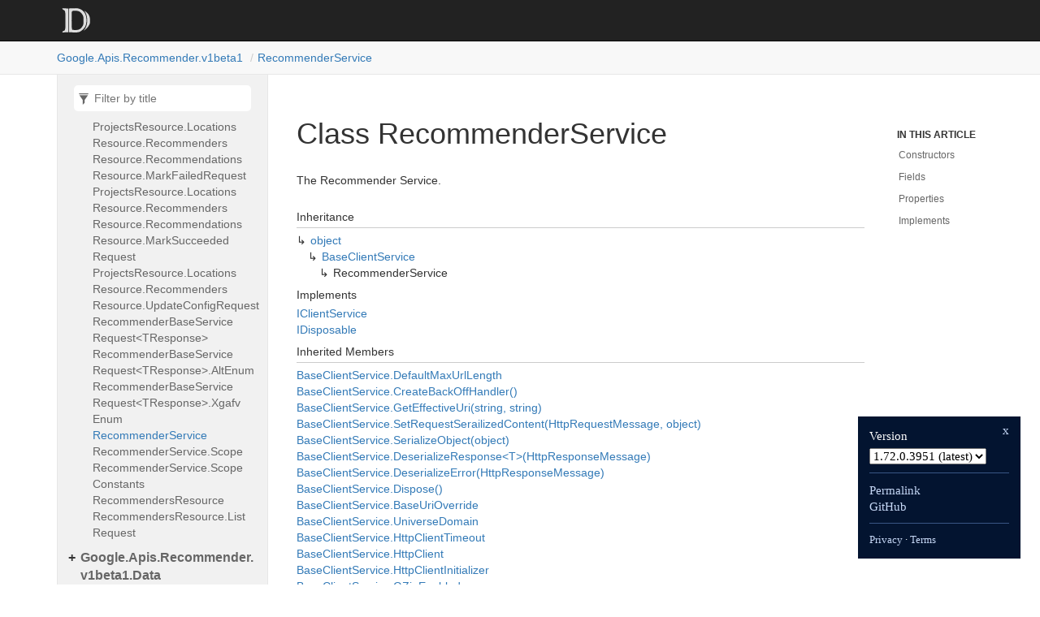

--- FILE ---
content_type: text/html; charset=utf-8
request_url: https://googleapis.dev/dotnet/Google.Apis.Recommender.v1beta1/latest/api/Google.Apis.Recommender.v1beta1.RecommenderService.html
body_size: 2418
content:
<!DOCTYPE html>
<!--[if IE]><![endif]-->
<html>

  <head>
    <meta charset="utf-8">
      <meta http-equiv="X-UA-Compatible" content="IE=edge,chrome=1">
      <title>Class RecommenderService | Google.Apis.Recommender.v1beta1 </title>
      <meta name="viewport" content="width=device-width">
      <meta name="title" content="Class RecommenderService | Google.Apis.Recommender.v1beta1 ">
    
    <meta name="description" content="The Recommender Service.">
      <link rel="shortcut icon" href="../favicon.ico">
      <link rel="stylesheet" href="../styles/docfx.vendor.min.css">
      <link rel="stylesheet" href="../styles/docfx.css">
      <link rel="stylesheet" href="../styles/main.css">
      <meta property="docfx:navrel" content="">
      <meta property="docfx:tocrel" content="toc.html">
    
    
    
  </head>
  <body data-spy="scroll" data-target="#affix" data-offset="120">
    <div id="wrapper">
      <header>

        <nav id="autocollapse" class="navbar navbar-inverse ng-scope" role="navigation">
          <div class="container">
            <div class="navbar-header">
              <button type="button" class="navbar-toggle" data-toggle="collapse" data-target="#navbar">
                <span class="sr-only">Toggle navigation</span>
                <span class="icon-bar"></span>
                <span class="icon-bar"></span>
                <span class="icon-bar"></span>
              </button>

              <a class="navbar-brand" href="../index.html">
                <img id="logo" class="svg" src="../logo.svg" alt="">
              </a>
            </div>
            <div class="collapse navbar-collapse" id="navbar">
              <form class="navbar-form navbar-right" role="search" id="search">
                <div class="form-group">
                  <input type="text" class="form-control" id="search-query" placeholder="Search" autocomplete="off">
                </div>
              </form>
            </div>
          </div>
        </nav>

        <div class="subnav navbar navbar-default">
          <div class="container hide-when-search" id="breadcrumb">
            <ul class="breadcrumb">
              <li></li>
            </ul>
          </div>
        </div>
      </header>
      <div role="main" class="container body-content hide-when-search">

        <div class="sidenav hide-when-search">
          <a class="btn toc-toggle collapse" data-toggle="collapse" href="#sidetoggle" aria-expanded="false" aria-controls="sidetoggle">Show / Hide Table of Contents</a>
          <div class="sidetoggle collapse" id="sidetoggle">
            <div id="sidetoc"></div>
          </div>
        </div>
        <div class="article row grid-right">
          <div class="col-md-10">
            <article class="content wrap" id="_content" data-uid="Google.Apis.Recommender.v1beta1.RecommenderService">



  <h1 id="Google_Apis_Recommender_v1beta1_RecommenderService" data-uid="Google.Apis.Recommender.v1beta1.RecommenderService" class="text-break">Class RecommenderService</h1>
  <div class="markdown level0 summary"><p>The Recommender Service.</p>
</div>
  <div class="markdown level0 conceptual"></div>
  <div class="inheritance">
    <h5>Inheritance</h5>
    <div class="level0"><a class="xref" href="https://learn.microsoft.com/dotnet/api/system.object">object</a></div>
    <div class="level1"><a class="xref" href="https://github.com/googleapis/google-api-dotnet-client/blob/b0198894ac065b2af51b87444206b9d82aec2c69/Src/Support/Google.Apis/Services/BaseClientService.cs">BaseClientService</a></div>
    <div class="level2"><span class="xref">RecommenderService</span></div>
  </div>
  <div class="implements">
    <h5>Implements</h5>
    <div><a class="xref" href="https://github.com/googleapis/google-api-dotnet-client/blob/b0198894ac065b2af51b87444206b9d82aec2c69/Src/Support/Google.Apis/Services/IClientService.cs">IClientService</a></div>
    <div><a class="xref" href="https://learn.microsoft.com/dotnet/api/system.idisposable">IDisposable</a></div>
  </div>
  <div class="inheritedMembers">
    <h5>Inherited Members</h5>
    <div>
      <a class="xref" href="https://github.com/googleapis/google-api-dotnet-client/blob/b0198894ac065b2af51b87444206b9d82aec2c69/Src/Support/Google.Apis/Services/BaseClientService.cs">BaseClientService.DefaultMaxUrlLength</a>
    </div>
    <div>
      <a class="xref" href="https://github.com/googleapis/google-api-dotnet-client/blob/b0198894ac065b2af51b87444206b9d82aec2c69/Src/Support/Google.Apis/Services/BaseClientService.cs">BaseClientService.CreateBackOffHandler()</a>
    </div>
    <div>
      <a class="xref" href="https://github.com/googleapis/google-api-dotnet-client/blob/b0198894ac065b2af51b87444206b9d82aec2c69/Src/Support/Google.Apis/Services/BaseClientService.cs">BaseClientService.GetEffectiveUri(string, string)</a>
    </div>
    <div>
      <a class="xref" href="https://github.com/googleapis/google-api-dotnet-client/blob/b0198894ac065b2af51b87444206b9d82aec2c69/Src/Support/Google.Apis/Services/BaseClientService.cs">BaseClientService.SetRequestSerailizedContent(HttpRequestMessage, object)</a>
    </div>
    <div>
      <a class="xref" href="https://github.com/googleapis/google-api-dotnet-client/blob/b0198894ac065b2af51b87444206b9d82aec2c69/Src/Support/Google.Apis/Services/BaseClientService.cs">BaseClientService.SerializeObject(object)</a>
    </div>
    <div>
      <a class="xref" href="https://github.com/googleapis/google-api-dotnet-client/blob/b0198894ac065b2af51b87444206b9d82aec2c69/Src/Support/Google.Apis/Services/BaseClientService.cs">BaseClientService.DeserializeResponse&lt;T&gt;(HttpResponseMessage)</a>
    </div>
    <div>
      <a class="xref" href="https://github.com/googleapis/google-api-dotnet-client/blob/b0198894ac065b2af51b87444206b9d82aec2c69/Src/Support/Google.Apis/Services/BaseClientService.cs">BaseClientService.DeserializeError(HttpResponseMessage)</a>
    </div>
    <div>
      <a class="xref" href="https://github.com/googleapis/google-api-dotnet-client/blob/b0198894ac065b2af51b87444206b9d82aec2c69/Src/Support/Google.Apis/Services/BaseClientService.cs">BaseClientService.Dispose()</a>
    </div>
    <div>
      <a class="xref" href="https://github.com/googleapis/google-api-dotnet-client/blob/b0198894ac065b2af51b87444206b9d82aec2c69/Src/Support/Google.Apis/Services/BaseClientService.cs">BaseClientService.BaseUriOverride</a>
    </div>
    <div>
      <a class="xref" href="https://github.com/googleapis/google-api-dotnet-client/blob/b0198894ac065b2af51b87444206b9d82aec2c69/Src/Support/Google.Apis/Services/BaseClientService.cs">BaseClientService.UniverseDomain</a>
    </div>
    <div>
      <a class="xref" href="https://github.com/googleapis/google-api-dotnet-client/blob/b0198894ac065b2af51b87444206b9d82aec2c69/Src/Support/Google.Apis/Services/BaseClientService.cs">BaseClientService.HttpClientTimeout</a>
    </div>
    <div>
      <a class="xref" href="https://github.com/googleapis/google-api-dotnet-client/blob/b0198894ac065b2af51b87444206b9d82aec2c69/Src/Support/Google.Apis/Services/BaseClientService.cs">BaseClientService.HttpClient</a>
    </div>
    <div>
      <a class="xref" href="https://github.com/googleapis/google-api-dotnet-client/blob/b0198894ac065b2af51b87444206b9d82aec2c69/Src/Support/Google.Apis/Services/BaseClientService.cs">BaseClientService.HttpClientInitializer</a>
    </div>
    <div>
      <a class="xref" href="https://github.com/googleapis/google-api-dotnet-client/blob/b0198894ac065b2af51b87444206b9d82aec2c69/Src/Support/Google.Apis/Services/BaseClientService.cs">BaseClientService.GZipEnabled</a>
    </div>
    <div>
      <a class="xref" href="https://github.com/googleapis/google-api-dotnet-client/blob/b0198894ac065b2af51b87444206b9d82aec2c69/Src/Support/Google.Apis/Services/BaseClientService.cs">BaseClientService.ApiKey</a>
    </div>
    <div>
      <a class="xref" href="https://github.com/googleapis/google-api-dotnet-client/blob/b0198894ac065b2af51b87444206b9d82aec2c69/Src/Support/Google.Apis/Services/BaseClientService.cs">BaseClientService.ApplicationName</a>
    </div>
    <div>
      <a class="xref" href="https://github.com/googleapis/google-api-dotnet-client/blob/b0198894ac065b2af51b87444206b9d82aec2c69/Src/Support/Google.Apis/Services/BaseClientService.cs">BaseClientService.Serializer</a>
    </div>
    <div>
      <a class="xref" href="https://learn.microsoft.com/dotnet/api/system.object.equals#system-object-equals(system-object)">object.Equals(object)</a>
    </div>
    <div>
      <a class="xref" href="https://learn.microsoft.com/dotnet/api/system.object.equals#system-object-equals(system-object-system-object)">object.Equals(object, object)</a>
    </div>
    <div>
      <a class="xref" href="https://learn.microsoft.com/dotnet/api/system.object.gethashcode">object.GetHashCode()</a>
    </div>
    <div>
      <a class="xref" href="https://learn.microsoft.com/dotnet/api/system.object.gettype">object.GetType()</a>
    </div>
    <div>
      <a class="xref" href="https://learn.microsoft.com/dotnet/api/system.object.memberwiseclone">object.MemberwiseClone()</a>
    </div>
    <div>
      <a class="xref" href="https://learn.microsoft.com/dotnet/api/system.object.referenceequals">object.ReferenceEquals(object, object)</a>
    </div>
    <div>
      <a class="xref" href="https://learn.microsoft.com/dotnet/api/system.object.tostring">object.ToString()</a>
    </div>
  </div>
  <h6><strong>Namespace</strong>: <a class="xref" href="Google.html">Google</a>.<a class="xref" href="Google.Apis.html">Apis</a>.<a class="xref" href="Google.Apis.Recommender.html">Recommender</a>.<a class="xref" href="Google.Apis.Recommender.v1beta1.html">v1beta1</a></h6>
  <h6><strong>Assembly</strong>: Google.Apis.Recommender.v1beta1.dll</h6>
  <h5 id="Google_Apis_Recommender_v1beta1_RecommenderService_syntax">Syntax</h5>
  <div class="codewrapper">
    <pre><code class="lang-csharp hljs">public class RecommenderService : BaseClientService, IClientService, IDisposable</code></pre>
  </div>
  <h3 id="constructors">Constructors
</h3>
  <a id="Google_Apis_Recommender_v1beta1_RecommenderService__ctor_" data-uid="Google.Apis.Recommender.v1beta1.RecommenderService.#ctor*"></a>
  <h4 id="Google_Apis_Recommender_v1beta1_RecommenderService__ctor" data-uid="Google.Apis.Recommender.v1beta1.RecommenderService.#ctor">RecommenderService()</h4>
  <div class="markdown level1 summary"><p>Constructs a new service.</p>
</div>
  <div class="markdown level1 conceptual"></div>
  <h5 class="declaration">Declaration</h5>
  <div class="codewrapper">
    <pre><code class="lang-csharp hljs">public RecommenderService()</code></pre>
  </div>
  <a id="Google_Apis_Recommender_v1beta1_RecommenderService__ctor_" data-uid="Google.Apis.Recommender.v1beta1.RecommenderService.#ctor*"></a>
  <h4 id="Google_Apis_Recommender_v1beta1_RecommenderService__ctor_Google_Apis_Services_BaseClientService_Initializer_" data-uid="Google.Apis.Recommender.v1beta1.RecommenderService.#ctor(Google.Apis.Services.BaseClientService.Initializer)">RecommenderService(Initializer)</h4>
  <div class="markdown level1 summary"><p>Constructs a new service.</p>
</div>
  <div class="markdown level1 conceptual"></div>
  <h5 class="declaration">Declaration</h5>
  <div class="codewrapper">
    <pre><code class="lang-csharp hljs">public RecommenderService(BaseClientService.Initializer initializer)</code></pre>
  </div>
  <h5 class="parameters">Parameters</h5>
  <table class="table table-bordered table-condensed">
    <thead>
      <tr>
        <th>Type</th>
        <th>Name</th>
        <th>Description</th>
      </tr>
    </thead>
    <tbody>
      <tr>
        <td><a class="xref" href="https://github.com/googleapis/google-api-dotnet-client/blob/b0198894ac065b2af51b87444206b9d82aec2c69/Src/Support/Google.Apis/Services/BaseClientService.cs">BaseClientService</a>.<a class="xref" href="https://github.com/googleapis/google-api-dotnet-client/blob/b0198894ac065b2af51b87444206b9d82aec2c69/Src/Support/Google.Apis/Services/BaseClientService.cs">Initializer</a></td>
        <td><span class="parametername">initializer</span></td>
        <td><p>The service initializer.</p>
</td>
      </tr>
    </tbody>
  </table>
  <h3 id="fields">Fields
</h3>
  <h4 id="Google_Apis_Recommender_v1beta1_RecommenderService_DiscoveryVersionUsed" data-uid="Google.Apis.Recommender.v1beta1.RecommenderService.DiscoveryVersionUsed">DiscoveryVersionUsed</h4>
  <div class="markdown level1 summary"><p>The discovery version used to generate this service.</p>
</div>
  <div class="markdown level1 conceptual"></div>
  <h5 class="declaration">Declaration</h5>
  <div class="codewrapper">
    <pre><code class="lang-csharp hljs">public static DiscoveryVersion DiscoveryVersionUsed</code></pre>
  </div>
  <h5 class="fieldValue">Field Value</h5>
  <table class="table table-bordered table-condensed">
    <thead>
      <tr>
        <th>Type</th>
        <th>Description</th>
      </tr>
    </thead>
    <tbody>
      <tr>
        <td><a class="xref" href="https://github.com/googleapis/google-api-dotnet-client/blob/b0198894ac065b2af51b87444206b9d82aec2c69/Src/Support/Google.Apis.Core/Discovery/DiscoveryVersion.cs">DiscoveryVersion</a></td>
        <td></td>
      </tr>
    </tbody>
  </table>
  <h4 id="Google_Apis_Recommender_v1beta1_RecommenderService_Version" data-uid="Google.Apis.Recommender.v1beta1.RecommenderService.Version">Version</h4>
  <div class="markdown level1 summary"><p>The API version.</p>
</div>
  <div class="markdown level1 conceptual"></div>
  <h5 class="declaration">Declaration</h5>
  <div class="codewrapper">
    <pre><code class="lang-csharp hljs">public const string Version = &quot;v1beta1&quot;</code></pre>
  </div>
  <h5 class="fieldValue">Field Value</h5>
  <table class="table table-bordered table-condensed">
    <thead>
      <tr>
        <th>Type</th>
        <th>Description</th>
      </tr>
    </thead>
    <tbody>
      <tr>
        <td><a class="xref" href="https://learn.microsoft.com/dotnet/api/system.string">string</a></td>
        <td></td>
      </tr>
    </tbody>
  </table>
  <h3 id="properties">Properties
</h3>
  <a id="Google_Apis_Recommender_v1beta1_RecommenderService_BasePath_" data-uid="Google.Apis.Recommender.v1beta1.RecommenderService.BasePath*"></a>
  <h4 id="Google_Apis_Recommender_v1beta1_RecommenderService_BasePath" data-uid="Google.Apis.Recommender.v1beta1.RecommenderService.BasePath">BasePath</h4>
  <div class="markdown level1 summary"><p>Gets the service base path.</p>
</div>
  <div class="markdown level1 conceptual"></div>
  <h5 class="declaration">Declaration</h5>
  <div class="codewrapper">
    <pre><code class="lang-csharp hljs">public override string BasePath { get; }</code></pre>
  </div>
  <h5 class="propertyValue">Property Value</h5>
  <table class="table table-bordered table-condensed">
    <thead>
      <tr>
        <th>Type</th>
        <th>Description</th>
      </tr>
    </thead>
    <tbody>
      <tr>
        <td><a class="xref" href="https://learn.microsoft.com/dotnet/api/system.string">string</a></td>
        <td></td>
      </tr>
    </tbody>
  </table>
  <h5 class="overrides">Overrides</h5>
  <div><a class="xref" href="https://github.com/googleapis/google-api-dotnet-client/blob/b0198894ac065b2af51b87444206b9d82aec2c69/Src/Support/Google.Apis/Services/BaseClientService.cs">BaseClientService.BasePath</a></div>
  <a id="Google_Apis_Recommender_v1beta1_RecommenderService_BaseUri_" data-uid="Google.Apis.Recommender.v1beta1.RecommenderService.BaseUri*"></a>
  <h4 id="Google_Apis_Recommender_v1beta1_RecommenderService_BaseUri" data-uid="Google.Apis.Recommender.v1beta1.RecommenderService.BaseUri">BaseUri</h4>
  <div class="markdown level1 summary"><p>Gets the service base URI.</p>
</div>
  <div class="markdown level1 conceptual"></div>
  <h5 class="declaration">Declaration</h5>
  <div class="codewrapper">
    <pre><code class="lang-csharp hljs">public override string BaseUri { get; }</code></pre>
  </div>
  <h5 class="propertyValue">Property Value</h5>
  <table class="table table-bordered table-condensed">
    <thead>
      <tr>
        <th>Type</th>
        <th>Description</th>
      </tr>
    </thead>
    <tbody>
      <tr>
        <td><a class="xref" href="https://learn.microsoft.com/dotnet/api/system.string">string</a></td>
        <td></td>
      </tr>
    </tbody>
  </table>
  <h5 class="overrides">Overrides</h5>
  <div><a class="xref" href="https://github.com/googleapis/google-api-dotnet-client/blob/b0198894ac065b2af51b87444206b9d82aec2c69/Src/Support/Google.Apis/Services/BaseClientService.cs">BaseClientService.BaseUri</a></div>
  <a id="Google_Apis_Recommender_v1beta1_RecommenderService_BatchPath_" data-uid="Google.Apis.Recommender.v1beta1.RecommenderService.BatchPath*"></a>
  <h4 id="Google_Apis_Recommender_v1beta1_RecommenderService_BatchPath" data-uid="Google.Apis.Recommender.v1beta1.RecommenderService.BatchPath">BatchPath</h4>
  <div class="markdown level1 summary"><p>Gets the batch base path; <code>null</code> if unspecified.</p>
</div>
  <div class="markdown level1 conceptual"></div>
  <h5 class="declaration">Declaration</h5>
  <div class="codewrapper">
    <pre><code class="lang-csharp hljs">public override string BatchPath { get; }</code></pre>
  </div>
  <h5 class="propertyValue">Property Value</h5>
  <table class="table table-bordered table-condensed">
    <thead>
      <tr>
        <th>Type</th>
        <th>Description</th>
      </tr>
    </thead>
    <tbody>
      <tr>
        <td><a class="xref" href="https://learn.microsoft.com/dotnet/api/system.string">string</a></td>
        <td></td>
      </tr>
    </tbody>
  </table>
  <h5 class="overrides">Overrides</h5>
  <div><a class="xref" href="https://github.com/googleapis/google-api-dotnet-client/blob/b0198894ac065b2af51b87444206b9d82aec2c69/Src/Support/Google.Apis/Services/BaseClientService.cs">BaseClientService.BatchPath</a></div>
  <a id="Google_Apis_Recommender_v1beta1_RecommenderService_BatchUri_" data-uid="Google.Apis.Recommender.v1beta1.RecommenderService.BatchUri*"></a>
  <h4 id="Google_Apis_Recommender_v1beta1_RecommenderService_BatchUri" data-uid="Google.Apis.Recommender.v1beta1.RecommenderService.BatchUri">BatchUri</h4>
  <div class="markdown level1 summary"><p>Gets the batch base URI; <code>null</code> if unspecified.</p>
</div>
  <div class="markdown level1 conceptual"></div>
  <h5 class="declaration">Declaration</h5>
  <div class="codewrapper">
    <pre><code class="lang-csharp hljs">public override string BatchUri { get; }</code></pre>
  </div>
  <h5 class="propertyValue">Property Value</h5>
  <table class="table table-bordered table-condensed">
    <thead>
      <tr>
        <th>Type</th>
        <th>Description</th>
      </tr>
    </thead>
    <tbody>
      <tr>
        <td><a class="xref" href="https://learn.microsoft.com/dotnet/api/system.string">string</a></td>
        <td></td>
      </tr>
    </tbody>
  </table>
  <h5 class="overrides">Overrides</h5>
  <div><a class="xref" href="https://github.com/googleapis/google-api-dotnet-client/blob/b0198894ac065b2af51b87444206b9d82aec2c69/Src/Support/Google.Apis/Services/BaseClientService.cs">BaseClientService.BatchUri</a></div>
  <a id="Google_Apis_Recommender_v1beta1_RecommenderService_BillingAccounts_" data-uid="Google.Apis.Recommender.v1beta1.RecommenderService.BillingAccounts*"></a>
  <h4 id="Google_Apis_Recommender_v1beta1_RecommenderService_BillingAccounts" data-uid="Google.Apis.Recommender.v1beta1.RecommenderService.BillingAccounts">BillingAccounts</h4>
  <div class="markdown level1 summary"><p>Gets the BillingAccounts resource.</p>
</div>
  <div class="markdown level1 conceptual"></div>
  <h5 class="declaration">Declaration</h5>
  <div class="codewrapper">
    <pre><code class="lang-csharp hljs">public virtual BillingAccountsResource BillingAccounts { get; }</code></pre>
  </div>
  <h5 class="propertyValue">Property Value</h5>
  <table class="table table-bordered table-condensed">
    <thead>
      <tr>
        <th>Type</th>
        <th>Description</th>
      </tr>
    </thead>
    <tbody>
      <tr>
        <td><a class="xref" href="Google.Apis.Recommender.v1beta1.BillingAccountsResource.html">BillingAccountsResource</a></td>
        <td></td>
      </tr>
    </tbody>
  </table>
  <a id="Google_Apis_Recommender_v1beta1_RecommenderService_Features_" data-uid="Google.Apis.Recommender.v1beta1.RecommenderService.Features*"></a>
  <h4 id="Google_Apis_Recommender_v1beta1_RecommenderService_Features" data-uid="Google.Apis.Recommender.v1beta1.RecommenderService.Features">Features</h4>
  <div class="markdown level1 summary"><p>Gets the service supported features.</p>
</div>
  <div class="markdown level1 conceptual"></div>
  <h5 class="declaration">Declaration</h5>
  <div class="codewrapper">
    <pre><code class="lang-csharp hljs">public override IList&lt;string&gt; Features { get; }</code></pre>
  </div>
  <h5 class="propertyValue">Property Value</h5>
  <table class="table table-bordered table-condensed">
    <thead>
      <tr>
        <th>Type</th>
        <th>Description</th>
      </tr>
    </thead>
    <tbody>
      <tr>
        <td><a class="xref" href="https://learn.microsoft.com/dotnet/api/system.collections.generic.ilist-1">IList</a>&lt;<a class="xref" href="https://learn.microsoft.com/dotnet/api/system.string">string</a>&gt;</td>
        <td></td>
      </tr>
    </tbody>
  </table>
  <h5 class="overrides">Overrides</h5>
  <div><a class="xref" href="https://github.com/googleapis/google-api-dotnet-client/blob/b0198894ac065b2af51b87444206b9d82aec2c69/Src/Support/Google.Apis/Services/BaseClientService.cs">BaseClientService.Features</a></div>
  <a id="Google_Apis_Recommender_v1beta1_RecommenderService_Folders_" data-uid="Google.Apis.Recommender.v1beta1.RecommenderService.Folders*"></a>
  <h4 id="Google_Apis_Recommender_v1beta1_RecommenderService_Folders" data-uid="Google.Apis.Recommender.v1beta1.RecommenderService.Folders">Folders</h4>
  <div class="markdown level1 summary"><p>Gets the Folders resource.</p>
</div>
  <div class="markdown level1 conceptual"></div>
  <h5 class="declaration">Declaration</h5>
  <div class="codewrapper">
    <pre><code class="lang-csharp hljs">public virtual FoldersResource Folders { get; }</code></pre>
  </div>
  <h5 class="propertyValue">Property Value</h5>
  <table class="table table-bordered table-condensed">
    <thead>
      <tr>
        <th>Type</th>
        <th>Description</th>
      </tr>
    </thead>
    <tbody>
      <tr>
        <td><a class="xref" href="Google.Apis.Recommender.v1beta1.FoldersResource.html">FoldersResource</a></td>
        <td></td>
      </tr>
    </tbody>
  </table>
  <a id="Google_Apis_Recommender_v1beta1_RecommenderService_InsightTypes_" data-uid="Google.Apis.Recommender.v1beta1.RecommenderService.InsightTypes*"></a>
  <h4 id="Google_Apis_Recommender_v1beta1_RecommenderService_InsightTypes" data-uid="Google.Apis.Recommender.v1beta1.RecommenderService.InsightTypes">InsightTypes</h4>
  <div class="markdown level1 summary"><p>Gets the InsightTypes resource.</p>
</div>
  <div class="markdown level1 conceptual"></div>
  <h5 class="declaration">Declaration</h5>
  <div class="codewrapper">
    <pre><code class="lang-csharp hljs">public virtual InsightTypesResource InsightTypes { get; }</code></pre>
  </div>
  <h5 class="propertyValue">Property Value</h5>
  <table class="table table-bordered table-condensed">
    <thead>
      <tr>
        <th>Type</th>
        <th>Description</th>
      </tr>
    </thead>
    <tbody>
      <tr>
        <td><a class="xref" href="Google.Apis.Recommender.v1beta1.InsightTypesResource.html">InsightTypesResource</a></td>
        <td></td>
      </tr>
    </tbody>
  </table>
  <a id="Google_Apis_Recommender_v1beta1_RecommenderService_Name_" data-uid="Google.Apis.Recommender.v1beta1.RecommenderService.Name*"></a>
  <h4 id="Google_Apis_Recommender_v1beta1_RecommenderService_Name" data-uid="Google.Apis.Recommender.v1beta1.RecommenderService.Name">Name</h4>
  <div class="markdown level1 summary"><p>Gets the service name.</p>
</div>
  <div class="markdown level1 conceptual"></div>
  <h5 class="declaration">Declaration</h5>
  <div class="codewrapper">
    <pre><code class="lang-csharp hljs">public override string Name { get; }</code></pre>
  </div>
  <h5 class="propertyValue">Property Value</h5>
  <table class="table table-bordered table-condensed">
    <thead>
      <tr>
        <th>Type</th>
        <th>Description</th>
      </tr>
    </thead>
    <tbody>
      <tr>
        <td><a class="xref" href="https://learn.microsoft.com/dotnet/api/system.string">string</a></td>
        <td></td>
      </tr>
    </tbody>
  </table>
  <h5 class="overrides">Overrides</h5>
  <div><a class="xref" href="https://github.com/googleapis/google-api-dotnet-client/blob/b0198894ac065b2af51b87444206b9d82aec2c69/Src/Support/Google.Apis/Services/BaseClientService.cs">BaseClientService.Name</a></div>
  <a id="Google_Apis_Recommender_v1beta1_RecommenderService_Organizations_" data-uid="Google.Apis.Recommender.v1beta1.RecommenderService.Organizations*"></a>
  <h4 id="Google_Apis_Recommender_v1beta1_RecommenderService_Organizations" data-uid="Google.Apis.Recommender.v1beta1.RecommenderService.Organizations">Organizations</h4>
  <div class="markdown level1 summary"><p>Gets the Organizations resource.</p>
</div>
  <div class="markdown level1 conceptual"></div>
  <h5 class="declaration">Declaration</h5>
  <div class="codewrapper">
    <pre><code class="lang-csharp hljs">public virtual OrganizationsResource Organizations { get; }</code></pre>
  </div>
  <h5 class="propertyValue">Property Value</h5>
  <table class="table table-bordered table-condensed">
    <thead>
      <tr>
        <th>Type</th>
        <th>Description</th>
      </tr>
    </thead>
    <tbody>
      <tr>
        <td><a class="xref" href="Google.Apis.Recommender.v1beta1.OrganizationsResource.html">OrganizationsResource</a></td>
        <td></td>
      </tr>
    </tbody>
  </table>
  <a id="Google_Apis_Recommender_v1beta1_RecommenderService_Projects_" data-uid="Google.Apis.Recommender.v1beta1.RecommenderService.Projects*"></a>
  <h4 id="Google_Apis_Recommender_v1beta1_RecommenderService_Projects" data-uid="Google.Apis.Recommender.v1beta1.RecommenderService.Projects">Projects</h4>
  <div class="markdown level1 summary"><p>Gets the Projects resource.</p>
</div>
  <div class="markdown level1 conceptual"></div>
  <h5 class="declaration">Declaration</h5>
  <div class="codewrapper">
    <pre><code class="lang-csharp hljs">public virtual ProjectsResource Projects { get; }</code></pre>
  </div>
  <h5 class="propertyValue">Property Value</h5>
  <table class="table table-bordered table-condensed">
    <thead>
      <tr>
        <th>Type</th>
        <th>Description</th>
      </tr>
    </thead>
    <tbody>
      <tr>
        <td><a class="xref" href="Google.Apis.Recommender.v1beta1.ProjectsResource.html">ProjectsResource</a></td>
        <td></td>
      </tr>
    </tbody>
  </table>
  <a id="Google_Apis_Recommender_v1beta1_RecommenderService_Recommenders_" data-uid="Google.Apis.Recommender.v1beta1.RecommenderService.Recommenders*"></a>
  <h4 id="Google_Apis_Recommender_v1beta1_RecommenderService_Recommenders" data-uid="Google.Apis.Recommender.v1beta1.RecommenderService.Recommenders">Recommenders</h4>
  <div class="markdown level1 summary"><p>Gets the Recommenders resource.</p>
</div>
  <div class="markdown level1 conceptual"></div>
  <h5 class="declaration">Declaration</h5>
  <div class="codewrapper">
    <pre><code class="lang-csharp hljs">public virtual RecommendersResource Recommenders { get; }</code></pre>
  </div>
  <h5 class="propertyValue">Property Value</h5>
  <table class="table table-bordered table-condensed">
    <thead>
      <tr>
        <th>Type</th>
        <th>Description</th>
      </tr>
    </thead>
    <tbody>
      <tr>
        <td><a class="xref" href="Google.Apis.Recommender.v1beta1.RecommendersResource.html">RecommendersResource</a></td>
        <td></td>
      </tr>
    </tbody>
  </table>
  <h3 id="implements">Implements</h3>
  <div>
      <a class="xref" href="https://github.com/googleapis/google-api-dotnet-client/blob/b0198894ac065b2af51b87444206b9d82aec2c69/Src/Support/Google.Apis/Services/IClientService.cs">IClientService</a>
  </div>
  <div>
      <a class="xref" href="https://learn.microsoft.com/dotnet/api/system.idisposable">IDisposable</a>
  </div>

</article>
          </div>

          <div class="hidden-sm col-md-2" role="complementary">
            <div class="sideaffix">
              <nav class="bs-docs-sidebar hidden-print hidden-xs hidden-sm affix" id="affix">
                <h5>In this article</h5>
                <div></div>
              </nav>
            </div>
          </div>
        </div>
      </div>

      <footer>
        <div class="grad-bottom"></div>
        <div class="footer">
          <div class="container">
            <span class="pull-right">
              <a href="#top">Back to top</a>
            </span>
       
      <span>Generated by <strong>DocFX</strong></span>
          </div>
        </div>
      </footer>
    </div>

    <script type="text/javascript" src="../styles/docfx.vendor.min.js"></script>
    <script type="text/javascript" src="../styles/docfx.js"></script>
    <script type="text/javascript" src="../styles/main.js"></script>
  <script src="/yoshi.js"></script>
</body>
</html>


--- FILE ---
content_type: text/html; charset=utf-8
request_url: https://googleapis.dev/dotnet/Google.Apis.Recommender.v1beta1/latest/api/toc.html
body_size: 1382
content:

<div id="sidetoggle">
  <div>
    <div class="sidefilter">
      <form class="toc-filter">
        <span class="glyphicon glyphicon-filter filter-icon"></span>
        <span class="glyphicon glyphicon-remove clear-icon" id="toc_filter_clear"></span>
        <input type="text" id="toc_filter_input" placeholder="Filter by title" onkeypress="if(event.keyCode==13) {return false;}">
      </form>
    </div>
    <div class="sidetoc">
      <div class="toc" id="toc">

          <ul class="nav level1">
                <li>
                    <span class="expand-stub"></span>
                    <a href="Google.Apis.Recommender.v1beta1.html" name="" title="Google.Apis.Recommender.v1beta1">Google.Apis.Recommender.v1beta1</a>

                    <ul class="nav level2">
                          <li>
                              <a href="Google.Apis.Recommender.v1beta1.BillingAccountsResource.html" name="" title="BillingAccountsResource">BillingAccountsResource</a>
                          </li>
                          <li>
                              <a href="Google.Apis.Recommender.v1beta1.BillingAccountsResource.LocationsResource.html" name="" title="BillingAccountsResource.LocationsResource">BillingAccountsResource.LocationsResource</a>
                          </li>
                          <li>
                              <a href="Google.Apis.Recommender.v1beta1.BillingAccountsResource.LocationsResource.InsightTypesResource.html" name="" title="BillingAccountsResource.LocationsResource.InsightTypesResource">BillingAccountsResource.LocationsResource.InsightTypesResource</a>
                          </li>
                          <li>
                              <a href="Google.Apis.Recommender.v1beta1.BillingAccountsResource.LocationsResource.InsightTypesResource.GetConfigRequest.html" name="" title="BillingAccountsResource.LocationsResource.InsightTypesResource.GetConfigRequest">BillingAccountsResource.LocationsResource.InsightTypesResource.GetConfigRequest</a>
                          </li>
                          <li>
                              <a href="Google.Apis.Recommender.v1beta1.BillingAccountsResource.LocationsResource.InsightTypesResource.InsightsResource.html" name="" title="BillingAccountsResource.LocationsResource.InsightTypesResource.InsightsResource">BillingAccountsResource.LocationsResource.InsightTypesResource.InsightsResource</a>
                          </li>
                          <li>
                              <a href="Google.Apis.Recommender.v1beta1.BillingAccountsResource.LocationsResource.InsightTypesResource.InsightsResource.GetRequest.html" name="" title="BillingAccountsResource.LocationsResource.InsightTypesResource.InsightsResource.GetRequest">BillingAccountsResource.LocationsResource.InsightTypesResource.InsightsResource.GetRequest</a>
                          </li>
                          <li>
                              <a href="Google.Apis.Recommender.v1beta1.BillingAccountsResource.LocationsResource.InsightTypesResource.InsightsResource.ListRequest.html" name="" title="BillingAccountsResource.LocationsResource.InsightTypesResource.InsightsResource.ListRequest">BillingAccountsResource.LocationsResource.InsightTypesResource.InsightsResource.ListRequest</a>
                          </li>
                          <li>
                              <a href="Google.Apis.Recommender.v1beta1.BillingAccountsResource.LocationsResource.InsightTypesResource.InsightsResource.MarkAcceptedRequest.html" name="" title="BillingAccountsResource.LocationsResource.InsightTypesResource.InsightsResource.MarkAcceptedRequest">BillingAccountsResource.LocationsResource.InsightTypesResource.InsightsResource.MarkAcceptedRequest</a>
                          </li>
                          <li>
                              <a href="Google.Apis.Recommender.v1beta1.BillingAccountsResource.LocationsResource.InsightTypesResource.UpdateConfigRequest.html" name="" title="BillingAccountsResource.LocationsResource.InsightTypesResource.UpdateConfigRequest">BillingAccountsResource.LocationsResource.InsightTypesResource.UpdateConfigRequest</a>
                          </li>
                          <li>
                              <a href="Google.Apis.Recommender.v1beta1.BillingAccountsResource.LocationsResource.ListRequest.html" name="" title="BillingAccountsResource.LocationsResource.ListRequest">BillingAccountsResource.LocationsResource.ListRequest</a>
                          </li>
                          <li>
                              <a href="Google.Apis.Recommender.v1beta1.BillingAccountsResource.LocationsResource.RecommendersResource.html" name="" title="BillingAccountsResource.LocationsResource.RecommendersResource">BillingAccountsResource.LocationsResource.RecommendersResource</a>
                          </li>
                          <li>
                              <a href="Google.Apis.Recommender.v1beta1.BillingAccountsResource.LocationsResource.RecommendersResource.GetConfigRequest.html" name="" title="BillingAccountsResource.LocationsResource.RecommendersResource.GetConfigRequest">BillingAccountsResource.LocationsResource.RecommendersResource.GetConfigRequest</a>
                          </li>
                          <li>
                              <a href="Google.Apis.Recommender.v1beta1.BillingAccountsResource.LocationsResource.RecommendersResource.RecommendationsResource.html" name="" title="BillingAccountsResource.LocationsResource.RecommendersResource.RecommendationsResource">BillingAccountsResource.LocationsResource.RecommendersResource.RecommendationsResource</a>
                          </li>
                          <li>
                              <a href="Google.Apis.Recommender.v1beta1.BillingAccountsResource.LocationsResource.RecommendersResource.RecommendationsResource.GetRequest.html" name="" title="BillingAccountsResource.LocationsResource.RecommendersResource.RecommendationsResource.GetRequest">BillingAccountsResource.LocationsResource.RecommendersResource.RecommendationsResource.GetRequest</a>
                          </li>
                          <li>
                              <a href="Google.Apis.Recommender.v1beta1.BillingAccountsResource.LocationsResource.RecommendersResource.RecommendationsResource.ListRequest.html" name="" title="BillingAccountsResource.LocationsResource.RecommendersResource.RecommendationsResource.ListRequest">BillingAccountsResource.LocationsResource.RecommendersResource.RecommendationsResource.ListRequest</a>
                          </li>
                          <li>
                              <a href="Google.Apis.Recommender.v1beta1.BillingAccountsResource.LocationsResource.RecommendersResource.RecommendationsResource.MarkClaimedRequest.html" name="" title="BillingAccountsResource.LocationsResource.RecommendersResource.RecommendationsResource.MarkClaimedRequest">BillingAccountsResource.LocationsResource.RecommendersResource.RecommendationsResource.MarkClaimedRequest</a>
                          </li>
                          <li>
                              <a href="Google.Apis.Recommender.v1beta1.BillingAccountsResource.LocationsResource.RecommendersResource.RecommendationsResource.MarkDismissedRequest.html" name="" title="BillingAccountsResource.LocationsResource.RecommendersResource.RecommendationsResource.MarkDismissedRequest">BillingAccountsResource.LocationsResource.RecommendersResource.RecommendationsResource.MarkDismissedRequest</a>
                          </li>
                          <li>
                              <a href="Google.Apis.Recommender.v1beta1.BillingAccountsResource.LocationsResource.RecommendersResource.RecommendationsResource.MarkFailedRequest.html" name="" title="BillingAccountsResource.LocationsResource.RecommendersResource.RecommendationsResource.MarkFailedRequest">BillingAccountsResource.LocationsResource.RecommendersResource.RecommendationsResource.MarkFailedRequest</a>
                          </li>
                          <li>
                              <a href="Google.Apis.Recommender.v1beta1.BillingAccountsResource.LocationsResource.RecommendersResource.RecommendationsResource.MarkSucceededRequest.html" name="" title="BillingAccountsResource.LocationsResource.RecommendersResource.RecommendationsResource.MarkSucceededRequest">BillingAccountsResource.LocationsResource.RecommendersResource.RecommendationsResource.MarkSucceededRequest</a>
                          </li>
                          <li>
                              <a href="Google.Apis.Recommender.v1beta1.BillingAccountsResource.LocationsResource.RecommendersResource.UpdateConfigRequest.html" name="" title="BillingAccountsResource.LocationsResource.RecommendersResource.UpdateConfigRequest">BillingAccountsResource.LocationsResource.RecommendersResource.UpdateConfigRequest</a>
                          </li>
                          <li>
                              <a href="Google.Apis.Recommender.v1beta1.FoldersResource.html" name="" title="FoldersResource">FoldersResource</a>
                          </li>
                          <li>
                              <a href="Google.Apis.Recommender.v1beta1.FoldersResource.LocationsResource.html" name="" title="FoldersResource.LocationsResource">FoldersResource.LocationsResource</a>
                          </li>
                          <li>
                              <a href="Google.Apis.Recommender.v1beta1.FoldersResource.LocationsResource.InsightTypesResource.html" name="" title="FoldersResource.LocationsResource.InsightTypesResource">FoldersResource.LocationsResource.InsightTypesResource</a>
                          </li>
                          <li>
                              <a href="Google.Apis.Recommender.v1beta1.FoldersResource.LocationsResource.InsightTypesResource.InsightsResource.html" name="" title="FoldersResource.LocationsResource.InsightTypesResource.InsightsResource">FoldersResource.LocationsResource.InsightTypesResource.InsightsResource</a>
                          </li>
                          <li>
                              <a href="Google.Apis.Recommender.v1beta1.FoldersResource.LocationsResource.InsightTypesResource.InsightsResource.GetRequest.html" name="" title="FoldersResource.LocationsResource.InsightTypesResource.InsightsResource.GetRequest">FoldersResource.LocationsResource.InsightTypesResource.InsightsResource.GetRequest</a>
                          </li>
                          <li>
                              <a href="Google.Apis.Recommender.v1beta1.FoldersResource.LocationsResource.InsightTypesResource.InsightsResource.ListRequest.html" name="" title="FoldersResource.LocationsResource.InsightTypesResource.InsightsResource.ListRequest">FoldersResource.LocationsResource.InsightTypesResource.InsightsResource.ListRequest</a>
                          </li>
                          <li>
                              <a href="Google.Apis.Recommender.v1beta1.FoldersResource.LocationsResource.InsightTypesResource.InsightsResource.MarkAcceptedRequest.html" name="" title="FoldersResource.LocationsResource.InsightTypesResource.InsightsResource.MarkAcceptedRequest">FoldersResource.LocationsResource.InsightTypesResource.InsightsResource.MarkAcceptedRequest</a>
                          </li>
                          <li>
                              <a href="Google.Apis.Recommender.v1beta1.FoldersResource.LocationsResource.ListRequest.html" name="" title="FoldersResource.LocationsResource.ListRequest">FoldersResource.LocationsResource.ListRequest</a>
                          </li>
                          <li>
                              <a href="Google.Apis.Recommender.v1beta1.FoldersResource.LocationsResource.RecommendersResource.html" name="" title="FoldersResource.LocationsResource.RecommendersResource">FoldersResource.LocationsResource.RecommendersResource</a>
                          </li>
                          <li>
                              <a href="Google.Apis.Recommender.v1beta1.FoldersResource.LocationsResource.RecommendersResource.RecommendationsResource.html" name="" title="FoldersResource.LocationsResource.RecommendersResource.RecommendationsResource">FoldersResource.LocationsResource.RecommendersResource.RecommendationsResource</a>
                          </li>
                          <li>
                              <a href="Google.Apis.Recommender.v1beta1.FoldersResource.LocationsResource.RecommendersResource.RecommendationsResource.GetRequest.html" name="" title="FoldersResource.LocationsResource.RecommendersResource.RecommendationsResource.GetRequest">FoldersResource.LocationsResource.RecommendersResource.RecommendationsResource.GetRequest</a>
                          </li>
                          <li>
                              <a href="Google.Apis.Recommender.v1beta1.FoldersResource.LocationsResource.RecommendersResource.RecommendationsResource.ListRequest.html" name="" title="FoldersResource.LocationsResource.RecommendersResource.RecommendationsResource.ListRequest">FoldersResource.LocationsResource.RecommendersResource.RecommendationsResource.ListRequest</a>
                          </li>
                          <li>
                              <a href="Google.Apis.Recommender.v1beta1.FoldersResource.LocationsResource.RecommendersResource.RecommendationsResource.MarkClaimedRequest.html" name="" title="FoldersResource.LocationsResource.RecommendersResource.RecommendationsResource.MarkClaimedRequest">FoldersResource.LocationsResource.RecommendersResource.RecommendationsResource.MarkClaimedRequest</a>
                          </li>
                          <li>
                              <a href="Google.Apis.Recommender.v1beta1.FoldersResource.LocationsResource.RecommendersResource.RecommendationsResource.MarkDismissedRequest.html" name="" title="FoldersResource.LocationsResource.RecommendersResource.RecommendationsResource.MarkDismissedRequest">FoldersResource.LocationsResource.RecommendersResource.RecommendationsResource.MarkDismissedRequest</a>
                          </li>
                          <li>
                              <a href="Google.Apis.Recommender.v1beta1.FoldersResource.LocationsResource.RecommendersResource.RecommendationsResource.MarkFailedRequest.html" name="" title="FoldersResource.LocationsResource.RecommendersResource.RecommendationsResource.MarkFailedRequest">FoldersResource.LocationsResource.RecommendersResource.RecommendationsResource.MarkFailedRequest</a>
                          </li>
                          <li>
                              <a href="Google.Apis.Recommender.v1beta1.FoldersResource.LocationsResource.RecommendersResource.RecommendationsResource.MarkSucceededRequest.html" name="" title="FoldersResource.LocationsResource.RecommendersResource.RecommendationsResource.MarkSucceededRequest">FoldersResource.LocationsResource.RecommendersResource.RecommendationsResource.MarkSucceededRequest</a>
                          </li>
                          <li>
                              <a href="Google.Apis.Recommender.v1beta1.InsightTypesResource.html" name="" title="InsightTypesResource">InsightTypesResource</a>
                          </li>
                          <li>
                              <a href="Google.Apis.Recommender.v1beta1.InsightTypesResource.ListRequest.html" name="" title="InsightTypesResource.ListRequest">InsightTypesResource.ListRequest</a>
                          </li>
                          <li>
                              <a href="Google.Apis.Recommender.v1beta1.OrganizationsResource.html" name="" title="OrganizationsResource">OrganizationsResource</a>
                          </li>
                          <li>
                              <a href="Google.Apis.Recommender.v1beta1.OrganizationsResource.LocationsResource.html" name="" title="OrganizationsResource.LocationsResource">OrganizationsResource.LocationsResource</a>
                          </li>
                          <li>
                              <a href="Google.Apis.Recommender.v1beta1.OrganizationsResource.LocationsResource.InsightTypesResource.html" name="" title="OrganizationsResource.LocationsResource.InsightTypesResource">OrganizationsResource.LocationsResource.InsightTypesResource</a>
                          </li>
                          <li>
                              <a href="Google.Apis.Recommender.v1beta1.OrganizationsResource.LocationsResource.InsightTypesResource.GetConfigRequest.html" name="" title="OrganizationsResource.LocationsResource.InsightTypesResource.GetConfigRequest">OrganizationsResource.LocationsResource.InsightTypesResource.GetConfigRequest</a>
                          </li>
                          <li>
                              <a href="Google.Apis.Recommender.v1beta1.OrganizationsResource.LocationsResource.InsightTypesResource.InsightsResource.html" name="" title="OrganizationsResource.LocationsResource.InsightTypesResource.InsightsResource">OrganizationsResource.LocationsResource.InsightTypesResource.InsightsResource</a>
                          </li>
                          <li>
                              <a href="Google.Apis.Recommender.v1beta1.OrganizationsResource.LocationsResource.InsightTypesResource.InsightsResource.GetRequest.html" name="" title="OrganizationsResource.LocationsResource.InsightTypesResource.InsightsResource.GetRequest">OrganizationsResource.LocationsResource.InsightTypesResource.InsightsResource.GetRequest</a>
                          </li>
                          <li>
                              <a href="Google.Apis.Recommender.v1beta1.OrganizationsResource.LocationsResource.InsightTypesResource.InsightsResource.ListRequest.html" name="" title="OrganizationsResource.LocationsResource.InsightTypesResource.InsightsResource.ListRequest">OrganizationsResource.LocationsResource.InsightTypesResource.InsightsResource.ListRequest</a>
                          </li>
                          <li>
                              <a href="Google.Apis.Recommender.v1beta1.OrganizationsResource.LocationsResource.InsightTypesResource.InsightsResource.MarkAcceptedRequest.html" name="" title="OrganizationsResource.LocationsResource.InsightTypesResource.InsightsResource.MarkAcceptedRequest">OrganizationsResource.LocationsResource.InsightTypesResource.InsightsResource.MarkAcceptedRequest</a>
                          </li>
                          <li>
                              <a href="Google.Apis.Recommender.v1beta1.OrganizationsResource.LocationsResource.InsightTypesResource.UpdateConfigRequest.html" name="" title="OrganizationsResource.LocationsResource.InsightTypesResource.UpdateConfigRequest">OrganizationsResource.LocationsResource.InsightTypesResource.UpdateConfigRequest</a>
                          </li>
                          <li>
                              <a href="Google.Apis.Recommender.v1beta1.OrganizationsResource.LocationsResource.ListRequest.html" name="" title="OrganizationsResource.LocationsResource.ListRequest">OrganizationsResource.LocationsResource.ListRequest</a>
                          </li>
                          <li>
                              <a href="Google.Apis.Recommender.v1beta1.OrganizationsResource.LocationsResource.RecommendersResource.html" name="" title="OrganizationsResource.LocationsResource.RecommendersResource">OrganizationsResource.LocationsResource.RecommendersResource</a>
                          </li>
                          <li>
                              <a href="Google.Apis.Recommender.v1beta1.OrganizationsResource.LocationsResource.RecommendersResource.GetConfigRequest.html" name="" title="OrganizationsResource.LocationsResource.RecommendersResource.GetConfigRequest">OrganizationsResource.LocationsResource.RecommendersResource.GetConfigRequest</a>
                          </li>
                          <li>
                              <a href="Google.Apis.Recommender.v1beta1.OrganizationsResource.LocationsResource.RecommendersResource.RecommendationsResource.html" name="" title="OrganizationsResource.LocationsResource.RecommendersResource.RecommendationsResource">OrganizationsResource.LocationsResource.RecommendersResource.RecommendationsResource</a>
                          </li>
                          <li>
                              <a href="Google.Apis.Recommender.v1beta1.OrganizationsResource.LocationsResource.RecommendersResource.RecommendationsResource.GetRequest.html" name="" title="OrganizationsResource.LocationsResource.RecommendersResource.RecommendationsResource.GetRequest">OrganizationsResource.LocationsResource.RecommendersResource.RecommendationsResource.GetRequest</a>
                          </li>
                          <li>
                              <a href="Google.Apis.Recommender.v1beta1.OrganizationsResource.LocationsResource.RecommendersResource.RecommendationsResource.ListRequest.html" name="" title="OrganizationsResource.LocationsResource.RecommendersResource.RecommendationsResource.ListRequest">OrganizationsResource.LocationsResource.RecommendersResource.RecommendationsResource.ListRequest</a>
                          </li>
                          <li>
                              <a href="Google.Apis.Recommender.v1beta1.OrganizationsResource.LocationsResource.RecommendersResource.RecommendationsResource.MarkClaimedRequest.html" name="" title="OrganizationsResource.LocationsResource.RecommendersResource.RecommendationsResource.MarkClaimedRequest">OrganizationsResource.LocationsResource.RecommendersResource.RecommendationsResource.MarkClaimedRequest</a>
                          </li>
                          <li>
                              <a href="Google.Apis.Recommender.v1beta1.OrganizationsResource.LocationsResource.RecommendersResource.RecommendationsResource.MarkDismissedRequest.html" name="" title="OrganizationsResource.LocationsResource.RecommendersResource.RecommendationsResource.MarkDismissedRequest">OrganizationsResource.LocationsResource.RecommendersResource.RecommendationsResource.MarkDismissedRequest</a>
                          </li>
                          <li>
                              <a href="Google.Apis.Recommender.v1beta1.OrganizationsResource.LocationsResource.RecommendersResource.RecommendationsResource.MarkFailedRequest.html" name="" title="OrganizationsResource.LocationsResource.RecommendersResource.RecommendationsResource.MarkFailedRequest">OrganizationsResource.LocationsResource.RecommendersResource.RecommendationsResource.MarkFailedRequest</a>
                          </li>
                          <li>
                              <a href="Google.Apis.Recommender.v1beta1.OrganizationsResource.LocationsResource.RecommendersResource.RecommendationsResource.MarkSucceededRequest.html" name="" title="OrganizationsResource.LocationsResource.RecommendersResource.RecommendationsResource.MarkSucceededRequest">OrganizationsResource.LocationsResource.RecommendersResource.RecommendationsResource.MarkSucceededRequest</a>
                          </li>
                          <li>
                              <a href="Google.Apis.Recommender.v1beta1.OrganizationsResource.LocationsResource.RecommendersResource.UpdateConfigRequest.html" name="" title="OrganizationsResource.LocationsResource.RecommendersResource.UpdateConfigRequest">OrganizationsResource.LocationsResource.RecommendersResource.UpdateConfigRequest</a>
                          </li>
                          <li>
                              <a href="Google.Apis.Recommender.v1beta1.ProjectsResource.html" name="" title="ProjectsResource">ProjectsResource</a>
                          </li>
                          <li>
                              <a href="Google.Apis.Recommender.v1beta1.ProjectsResource.LocationsResource.html" name="" title="ProjectsResource.LocationsResource">ProjectsResource.LocationsResource</a>
                          </li>
                          <li>
                              <a href="Google.Apis.Recommender.v1beta1.ProjectsResource.LocationsResource.InsightTypesResource.html" name="" title="ProjectsResource.LocationsResource.InsightTypesResource">ProjectsResource.LocationsResource.InsightTypesResource</a>
                          </li>
                          <li>
                              <a href="Google.Apis.Recommender.v1beta1.ProjectsResource.LocationsResource.InsightTypesResource.GetConfigRequest.html" name="" title="ProjectsResource.LocationsResource.InsightTypesResource.GetConfigRequest">ProjectsResource.LocationsResource.InsightTypesResource.GetConfigRequest</a>
                          </li>
                          <li>
                              <a href="Google.Apis.Recommender.v1beta1.ProjectsResource.LocationsResource.InsightTypesResource.InsightsResource.html" name="" title="ProjectsResource.LocationsResource.InsightTypesResource.InsightsResource">ProjectsResource.LocationsResource.InsightTypesResource.InsightsResource</a>
                          </li>
                          <li>
                              <a href="Google.Apis.Recommender.v1beta1.ProjectsResource.LocationsResource.InsightTypesResource.InsightsResource.GetRequest.html" name="" title="ProjectsResource.LocationsResource.InsightTypesResource.InsightsResource.GetRequest">ProjectsResource.LocationsResource.InsightTypesResource.InsightsResource.GetRequest</a>
                          </li>
                          <li>
                              <a href="Google.Apis.Recommender.v1beta1.ProjectsResource.LocationsResource.InsightTypesResource.InsightsResource.ListRequest.html" name="" title="ProjectsResource.LocationsResource.InsightTypesResource.InsightsResource.ListRequest">ProjectsResource.LocationsResource.InsightTypesResource.InsightsResource.ListRequest</a>
                          </li>
                          <li>
                              <a href="Google.Apis.Recommender.v1beta1.ProjectsResource.LocationsResource.InsightTypesResource.InsightsResource.MarkAcceptedRequest.html" name="" title="ProjectsResource.LocationsResource.InsightTypesResource.InsightsResource.MarkAcceptedRequest">ProjectsResource.LocationsResource.InsightTypesResource.InsightsResource.MarkAcceptedRequest</a>
                          </li>
                          <li>
                              <a href="Google.Apis.Recommender.v1beta1.ProjectsResource.LocationsResource.InsightTypesResource.UpdateConfigRequest.html" name="" title="ProjectsResource.LocationsResource.InsightTypesResource.UpdateConfigRequest">ProjectsResource.LocationsResource.InsightTypesResource.UpdateConfigRequest</a>
                          </li>
                          <li>
                              <a href="Google.Apis.Recommender.v1beta1.ProjectsResource.LocationsResource.ListRequest.html" name="" title="ProjectsResource.LocationsResource.ListRequest">ProjectsResource.LocationsResource.ListRequest</a>
                          </li>
                          <li>
                              <a href="Google.Apis.Recommender.v1beta1.ProjectsResource.LocationsResource.RecommendersResource.html" name="" title="ProjectsResource.LocationsResource.RecommendersResource">ProjectsResource.LocationsResource.RecommendersResource</a>
                          </li>
                          <li>
                              <a href="Google.Apis.Recommender.v1beta1.ProjectsResource.LocationsResource.RecommendersResource.GetConfigRequest.html" name="" title="ProjectsResource.LocationsResource.RecommendersResource.GetConfigRequest">ProjectsResource.LocationsResource.RecommendersResource.GetConfigRequest</a>
                          </li>
                          <li>
                              <a href="Google.Apis.Recommender.v1beta1.ProjectsResource.LocationsResource.RecommendersResource.RecommendationsResource.html" name="" title="ProjectsResource.LocationsResource.RecommendersResource.RecommendationsResource">ProjectsResource.LocationsResource.RecommendersResource.RecommendationsResource</a>
                          </li>
                          <li>
                              <a href="Google.Apis.Recommender.v1beta1.ProjectsResource.LocationsResource.RecommendersResource.RecommendationsResource.GetRequest.html" name="" title="ProjectsResource.LocationsResource.RecommendersResource.RecommendationsResource.GetRequest">ProjectsResource.LocationsResource.RecommendersResource.RecommendationsResource.GetRequest</a>
                          </li>
                          <li>
                              <a href="Google.Apis.Recommender.v1beta1.ProjectsResource.LocationsResource.RecommendersResource.RecommendationsResource.ListRequest.html" name="" title="ProjectsResource.LocationsResource.RecommendersResource.RecommendationsResource.ListRequest">ProjectsResource.LocationsResource.RecommendersResource.RecommendationsResource.ListRequest</a>
                          </li>
                          <li>
                              <a href="Google.Apis.Recommender.v1beta1.ProjectsResource.LocationsResource.RecommendersResource.RecommendationsResource.MarkClaimedRequest.html" name="" title="ProjectsResource.LocationsResource.RecommendersResource.RecommendationsResource.MarkClaimedRequest">ProjectsResource.LocationsResource.RecommendersResource.RecommendationsResource.MarkClaimedRequest</a>
                          </li>
                          <li>
                              <a href="Google.Apis.Recommender.v1beta1.ProjectsResource.LocationsResource.RecommendersResource.RecommendationsResource.MarkDismissedRequest.html" name="" title="ProjectsResource.LocationsResource.RecommendersResource.RecommendationsResource.MarkDismissedRequest">ProjectsResource.LocationsResource.RecommendersResource.RecommendationsResource.MarkDismissedRequest</a>
                          </li>
                          <li>
                              <a href="Google.Apis.Recommender.v1beta1.ProjectsResource.LocationsResource.RecommendersResource.RecommendationsResource.MarkFailedRequest.html" name="" title="ProjectsResource.LocationsResource.RecommendersResource.RecommendationsResource.MarkFailedRequest">ProjectsResource.LocationsResource.RecommendersResource.RecommendationsResource.MarkFailedRequest</a>
                          </li>
                          <li>
                              <a href="Google.Apis.Recommender.v1beta1.ProjectsResource.LocationsResource.RecommendersResource.RecommendationsResource.MarkSucceededRequest.html" name="" title="ProjectsResource.LocationsResource.RecommendersResource.RecommendationsResource.MarkSucceededRequest">ProjectsResource.LocationsResource.RecommendersResource.RecommendationsResource.MarkSucceededRequest</a>
                          </li>
                          <li>
                              <a href="Google.Apis.Recommender.v1beta1.ProjectsResource.LocationsResource.RecommendersResource.UpdateConfigRequest.html" name="" title="ProjectsResource.LocationsResource.RecommendersResource.UpdateConfigRequest">ProjectsResource.LocationsResource.RecommendersResource.UpdateConfigRequest</a>
                          </li>
                          <li>
                              <a href="Google.Apis.Recommender.v1beta1.RecommenderBaseServiceRequest-1.html" name="" title="RecommenderBaseServiceRequest&lt;TResponse&gt;">RecommenderBaseServiceRequest&lt;TResponse&gt;</a>
                          </li>
                          <li>
                              <a href="Google.Apis.Recommender.v1beta1.RecommenderBaseServiceRequest-1.AltEnum.html" name="" title="RecommenderBaseServiceRequest&lt;TResponse&gt;.AltEnum">RecommenderBaseServiceRequest&lt;TResponse&gt;.AltEnum</a>
                          </li>
                          <li>
                              <a href="Google.Apis.Recommender.v1beta1.RecommenderBaseServiceRequest-1.XgafvEnum.html" name="" title="RecommenderBaseServiceRequest&lt;TResponse&gt;.XgafvEnum">RecommenderBaseServiceRequest&lt;TResponse&gt;.XgafvEnum</a>
                          </li>
                          <li>
                              <a href="Google.Apis.Recommender.v1beta1.RecommenderService.html" name="" title="RecommenderService">RecommenderService</a>
                          </li>
                          <li>
                              <a href="Google.Apis.Recommender.v1beta1.RecommenderService.Scope.html" name="" title="RecommenderService.Scope">RecommenderService.Scope</a>
                          </li>
                          <li>
                              <a href="Google.Apis.Recommender.v1beta1.RecommenderService.ScopeConstants.html" name="" title="RecommenderService.ScopeConstants">RecommenderService.ScopeConstants</a>
                          </li>
                          <li>
                              <a href="Google.Apis.Recommender.v1beta1.RecommendersResource.html" name="" title="RecommendersResource">RecommendersResource</a>
                          </li>
                          <li>
                              <a href="Google.Apis.Recommender.v1beta1.RecommendersResource.ListRequest.html" name="" title="RecommendersResource.ListRequest">RecommendersResource.ListRequest</a>
                          </li>
                    </ul>
                </li>
                <li>
                    <span class="expand-stub"></span>
                    <a href="Google.Apis.Recommender.v1beta1.Data.html" name="" title="Google.Apis.Recommender.v1beta1.Data">Google.Apis.Recommender.v1beta1.Data</a>

                    <ul class="nav level2">
                          <li>
                              <a href="Google.Apis.Recommender.v1beta1.Data.GoogleCloudLocationListLocationsResponse.html" name="" title="GoogleCloudLocationListLocationsResponse">GoogleCloudLocationListLocationsResponse</a>
                          </li>
                          <li>
                              <a href="Google.Apis.Recommender.v1beta1.Data.GoogleCloudLocationLocation.html" name="" title="GoogleCloudLocationLocation">GoogleCloudLocationLocation</a>
                          </li>
                          <li>
                              <a href="Google.Apis.Recommender.v1beta1.Data.GoogleCloudRecommenderV1beta1CostProjection.html" name="" title="GoogleCloudRecommenderV1beta1CostProjection">GoogleCloudRecommenderV1beta1CostProjection</a>
                          </li>
                          <li>
                              <a href="Google.Apis.Recommender.v1beta1.Data.GoogleCloudRecommenderV1beta1Impact.html" name="" title="GoogleCloudRecommenderV1beta1Impact">GoogleCloudRecommenderV1beta1Impact</a>
                          </li>
                          <li>
                              <a href="Google.Apis.Recommender.v1beta1.Data.GoogleCloudRecommenderV1beta1Insight.html" name="" title="GoogleCloudRecommenderV1beta1Insight">GoogleCloudRecommenderV1beta1Insight</a>
                          </li>
                          <li>
                              <a href="Google.Apis.Recommender.v1beta1.Data.GoogleCloudRecommenderV1beta1InsightRecommendationReference.html" name="" title="GoogleCloudRecommenderV1beta1InsightRecommendationReference">GoogleCloudRecommenderV1beta1InsightRecommendationReference</a>
                          </li>
                          <li>
                              <a href="Google.Apis.Recommender.v1beta1.Data.GoogleCloudRecommenderV1beta1InsightStateInfo.html" name="" title="GoogleCloudRecommenderV1beta1InsightStateInfo">GoogleCloudRecommenderV1beta1InsightStateInfo</a>
                          </li>
                          <li>
                              <a href="Google.Apis.Recommender.v1beta1.Data.GoogleCloudRecommenderV1beta1InsightType.html" name="" title="GoogleCloudRecommenderV1beta1InsightType">GoogleCloudRecommenderV1beta1InsightType</a>
                          </li>
                          <li>
                              <a href="Google.Apis.Recommender.v1beta1.Data.GoogleCloudRecommenderV1beta1InsightTypeConfig.html" name="" title="GoogleCloudRecommenderV1beta1InsightTypeConfig">GoogleCloudRecommenderV1beta1InsightTypeConfig</a>
                          </li>
                          <li>
                              <a href="Google.Apis.Recommender.v1beta1.Data.GoogleCloudRecommenderV1beta1InsightTypeGenerationConfig.html" name="" title="GoogleCloudRecommenderV1beta1InsightTypeGenerationConfig">GoogleCloudRecommenderV1beta1InsightTypeGenerationConfig</a>
                          </li>
                          <li>
                              <a href="Google.Apis.Recommender.v1beta1.Data.GoogleCloudRecommenderV1beta1ListInsightTypesResponse.html" name="" title="GoogleCloudRecommenderV1beta1ListInsightTypesResponse">GoogleCloudRecommenderV1beta1ListInsightTypesResponse</a>
                          </li>
                          <li>
                              <a href="Google.Apis.Recommender.v1beta1.Data.GoogleCloudRecommenderV1beta1ListInsightsResponse.html" name="" title="GoogleCloudRecommenderV1beta1ListInsightsResponse">GoogleCloudRecommenderV1beta1ListInsightsResponse</a>
                          </li>
                          <li>
                              <a href="Google.Apis.Recommender.v1beta1.Data.GoogleCloudRecommenderV1beta1ListRecommendationsResponse.html" name="" title="GoogleCloudRecommenderV1beta1ListRecommendationsResponse">GoogleCloudRecommenderV1beta1ListRecommendationsResponse</a>
                          </li>
                          <li>
                              <a href="Google.Apis.Recommender.v1beta1.Data.GoogleCloudRecommenderV1beta1ListRecommendersResponse.html" name="" title="GoogleCloudRecommenderV1beta1ListRecommendersResponse">GoogleCloudRecommenderV1beta1ListRecommendersResponse</a>
                          </li>
                          <li>
                              <a href="Google.Apis.Recommender.v1beta1.Data.GoogleCloudRecommenderV1beta1MarkInsightAcceptedRequest.html" name="" title="GoogleCloudRecommenderV1beta1MarkInsightAcceptedRequest">GoogleCloudRecommenderV1beta1MarkInsightAcceptedRequest</a>
                          </li>
                          <li>
                              <a href="Google.Apis.Recommender.v1beta1.Data.GoogleCloudRecommenderV1beta1MarkRecommendationClaimedRequest.html" name="" title="GoogleCloudRecommenderV1beta1MarkRecommendationClaimedRequest">GoogleCloudRecommenderV1beta1MarkRecommendationClaimedRequest</a>
                          </li>
                          <li>
                              <a href="Google.Apis.Recommender.v1beta1.Data.GoogleCloudRecommenderV1beta1MarkRecommendationDismissedRequest.html" name="" title="GoogleCloudRecommenderV1beta1MarkRecommendationDismissedRequest">GoogleCloudRecommenderV1beta1MarkRecommendationDismissedRequest</a>
                          </li>
                          <li>
                              <a href="Google.Apis.Recommender.v1beta1.Data.GoogleCloudRecommenderV1beta1MarkRecommendationFailedRequest.html" name="" title="GoogleCloudRecommenderV1beta1MarkRecommendationFailedRequest">GoogleCloudRecommenderV1beta1MarkRecommendationFailedRequest</a>
                          </li>
                          <li>
                              <a href="Google.Apis.Recommender.v1beta1.Data.GoogleCloudRecommenderV1beta1MarkRecommendationSucceededRequest.html" name="" title="GoogleCloudRecommenderV1beta1MarkRecommendationSucceededRequest">GoogleCloudRecommenderV1beta1MarkRecommendationSucceededRequest</a>
                          </li>
                          <li>
                              <a href="Google.Apis.Recommender.v1beta1.Data.GoogleCloudRecommenderV1beta1Operation.html" name="" title="GoogleCloudRecommenderV1beta1Operation">GoogleCloudRecommenderV1beta1Operation</a>
                          </li>
                          <li>
                              <a href="Google.Apis.Recommender.v1beta1.Data.GoogleCloudRecommenderV1beta1OperationGroup.html" name="" title="GoogleCloudRecommenderV1beta1OperationGroup">GoogleCloudRecommenderV1beta1OperationGroup</a>
                          </li>
                          <li>
                              <a href="Google.Apis.Recommender.v1beta1.Data.GoogleCloudRecommenderV1beta1Recommendation.html" name="" title="GoogleCloudRecommenderV1beta1Recommendation">GoogleCloudRecommenderV1beta1Recommendation</a>
                          </li>
                          <li>
                              <a href="Google.Apis.Recommender.v1beta1.Data.GoogleCloudRecommenderV1beta1RecommendationContent.html" name="" title="GoogleCloudRecommenderV1beta1RecommendationContent">GoogleCloudRecommenderV1beta1RecommendationContent</a>
                          </li>
                          <li>
                              <a href="Google.Apis.Recommender.v1beta1.Data.GoogleCloudRecommenderV1beta1RecommendationInsightReference.html" name="" title="GoogleCloudRecommenderV1beta1RecommendationInsightReference">GoogleCloudRecommenderV1beta1RecommendationInsightReference</a>
                          </li>
                          <li>
                              <a href="Google.Apis.Recommender.v1beta1.Data.GoogleCloudRecommenderV1beta1RecommendationStateInfo.html" name="" title="GoogleCloudRecommenderV1beta1RecommendationStateInfo">GoogleCloudRecommenderV1beta1RecommendationStateInfo</a>
                          </li>
                          <li>
                              <a href="Google.Apis.Recommender.v1beta1.Data.GoogleCloudRecommenderV1beta1RecommenderConfig.html" name="" title="GoogleCloudRecommenderV1beta1RecommenderConfig">GoogleCloudRecommenderV1beta1RecommenderConfig</a>
                          </li>
                          <li>
                              <a href="Google.Apis.Recommender.v1beta1.Data.GoogleCloudRecommenderV1beta1RecommenderGenerationConfig.html" name="" title="GoogleCloudRecommenderV1beta1RecommenderGenerationConfig">GoogleCloudRecommenderV1beta1RecommenderGenerationConfig</a>
                          </li>
                          <li>
                              <a href="Google.Apis.Recommender.v1beta1.Data.GoogleCloudRecommenderV1beta1RecommenderType.html" name="" title="GoogleCloudRecommenderV1beta1RecommenderType">GoogleCloudRecommenderV1beta1RecommenderType</a>
                          </li>
                          <li>
                              <a href="Google.Apis.Recommender.v1beta1.Data.GoogleCloudRecommenderV1beta1ReliabilityProjection.html" name="" title="GoogleCloudRecommenderV1beta1ReliabilityProjection">GoogleCloudRecommenderV1beta1ReliabilityProjection</a>
                          </li>
                          <li>
                              <a href="Google.Apis.Recommender.v1beta1.Data.GoogleCloudRecommenderV1beta1SecurityProjection.html" name="" title="GoogleCloudRecommenderV1beta1SecurityProjection">GoogleCloudRecommenderV1beta1SecurityProjection</a>
                          </li>
                          <li>
                              <a href="Google.Apis.Recommender.v1beta1.Data.GoogleCloudRecommenderV1beta1SustainabilityProjection.html" name="" title="GoogleCloudRecommenderV1beta1SustainabilityProjection">GoogleCloudRecommenderV1beta1SustainabilityProjection</a>
                          </li>
                          <li>
                              <a href="Google.Apis.Recommender.v1beta1.Data.GoogleCloudRecommenderV1beta1ValueMatcher.html" name="" title="GoogleCloudRecommenderV1beta1ValueMatcher">GoogleCloudRecommenderV1beta1ValueMatcher</a>
                          </li>
                          <li>
                              <a href="Google.Apis.Recommender.v1beta1.Data.GoogleTypeMoney.html" name="" title="GoogleTypeMoney">GoogleTypeMoney</a>
                          </li>
                    </ul>
                </li>
          </ul>
      </div>
    </div>
  </div>
</div>


--- FILE ---
content_type: text/plain; charset=utf-8
request_url: https://firestore.googleapis.com/google.firestore.v1.Firestore/Listen/channel?database=projects%2Fceltic-parser-231120%2Fdatabases%2F(default)&VER=8&RID=7782&CVER=22&X-HTTP-Session-Id=gsessionid&%24httpHeaders=X-Goog-Api-Client%3Agl-js%2F%20fire%2F5.10.0%0D%0A&zx=9cobaivjjcw6&t=1
body_size: -133
content:
51
[[0,["c","_OI81AnHntPx6Qub8zXcZA","",8,12,30000]]]


--- FILE ---
content_type: text/javascript; charset=utf-8
request_url: https://googleapis.dev/dotnet/Google.Apis.Recommender.v1beta1/latest/styles/main.js
body_size: -406
content:
// Licensed to the .NET Foundation under one or more agreements.
// The .NET Foundation licenses this file to you under the MIT license.
